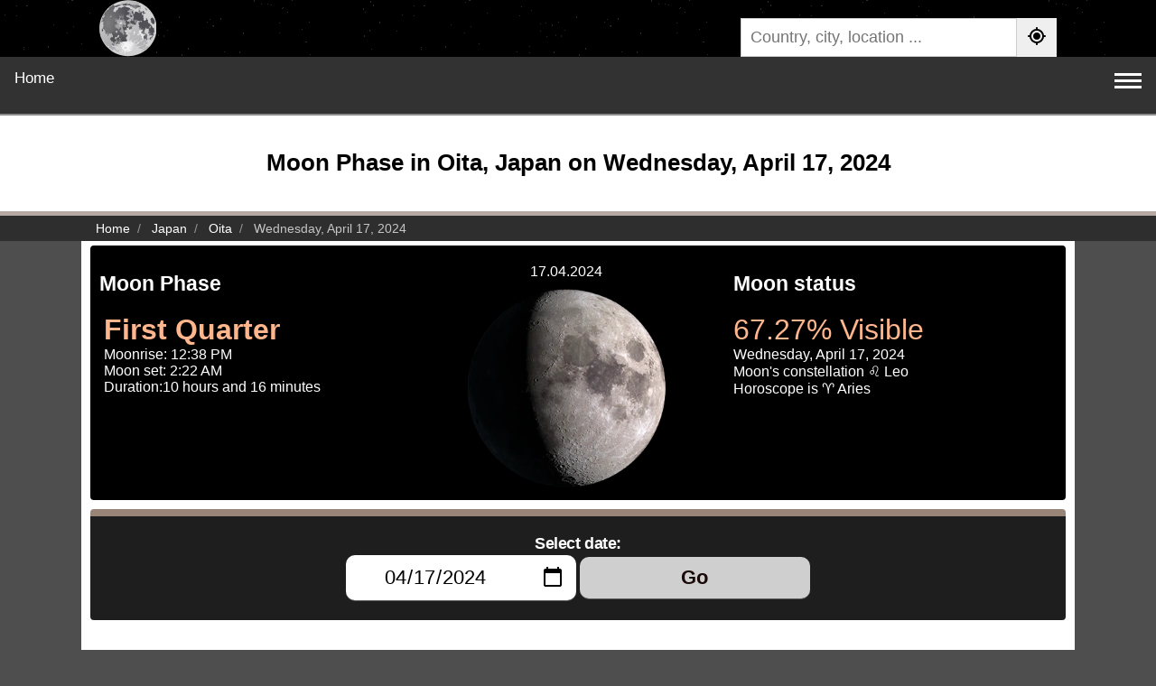

--- FILE ---
content_type: text/html; charset=UTF-8
request_url: https://phasesmoon.com/japan/oita/moonday17April2024.html
body_size: 5540
content:
 <!DOCTYPE html><html lang="en" dir="ltr"><head><title>Moon Phase in Oita, Japan on Wednesday, April 17, 2024</title><link rel="preconnect" href="https://pagead2.googlesyndication.com"><link rel="preconnect" href="https://www.googletagmanager.com"><link rel="preconnect" href="https://www.google-analytics.com"><meta charset="UTF-8"><meta name="description" content="Discover the moon phase in Oita, Japan on Wednesday, April 17, 2024. Get details on visibility, illumination percentage, moonrise, and moonset times for optimal observation."><meta name="viewport" content="width=device-width, initial-scale=1"><meta name="theme-color" content="#607d8b"><meta name="msapplication-TileColor" content="#040404"><meta name="google" content="notranslate"><link rel="canonical" href="https://phasesmoon.com/japan/oita/moonday17April2024.html"><link rel="alternate" hreflang="en" href="https://phasesmoon.com/japan/oita/moonday17April2024.html"><link rel="alternate" hreflang="ar" href="https://phasesmoon.com/ar/japan/oita/moonday17April2024.html"><link rel="alternate" hreflang="es" href="https://phasesmoon.com/es/japan/oita/moonday17April2024.html"><link rel="alternate" hreflang="fr" href="https://phasesmoon.com/fr/japan/oita/moonday17April2024.html"><link rel="alternate" hreflang="x-default" href="https://phasesmoon.com/japan/oita/moonday17April2024.html"><link rel="apple-touch-icon" sizes="180x180" href="https://phasesmoon.com/image_icons/apple-touch-icon.png"><link rel="icon" type="image/png" sizes="32x32" href="https://phasesmoon.com/image_icons/favicon-32x32.png"><link rel="icon" type="image/png" sizes="16x16" href="https://phasesmoon.com/image_icons/favicon-16x16.png"><link rel="manifest" href="https://phasesmoon.com/image_icons/site.webmanifest"><link rel="mask-icon" href="https://phasesmoon.com/image_icons/safari-pinned-tab.svg" color="#5bbad5"><meta property="og:title" content="Moon Phase in Oita, Japan on Wednesday, April 17, 2024"><meta property="og:description" content="Discover the moon phase in Oita, Japan on Wednesday, April 17, 2024. Get details on visibility, illumination percentage, moonrise, and moonset times for optimal observation."><meta property="og:url" content="https://phasesmoon.com/japan/oita/moonday17April2024.html"><meta property="og:type" content="website"><meta property="og:site_name" content="Moon phases"><meta property="og:image" content="https://phasesmoon.com/moonpng/220/moon-phase-9.webp"><meta property="og:image:type" content="image/webp"><style>*{box-sizing:border-box;font-family:sans-serif}h1{font-size:26px}h2{font-size:23px}body{margin:0;background:rgb(78,78,78)}a{text-decoration:none;color:#00519E}.footer a{color:#61AFFF}.header{padding:20px;text-align:center;background:#FFF;border-bottom:5px solid #b6a9a4}.topnav{overflow:hidden;background-color:#323232;border-bottom:2px solid #8b8b8b}.topnav a,.topnav button{display:inline-block;color:#FFF;text-align:center;padding:14px 16px;text-decoration:none;font-size:17px;transition:border .3s ease 0s,color .3s ease 0s}.topnav a.active,.topnav a:hover{color:#ffb68d;border-bottom:1px solid #ffb68d}.topnav .icon{display:none}.topnav a.lang_nav{float:right}.breadcrumb,.breadcrumb .container{background:#2e2e2e;color:#c5c5c5}.breadcrumb ol{padding:5px 16px;list-style:none}.breadcrumb ol li{display:inline;font-size:14px}.breadcrumb ol li+li:before{padding:8px;color:#959595;content:"/\00a0"}.breadcrumb ol li a{color:#FFF;text-decoration:none}.icon i{width:30px;height:3px;background-color:#FFF;margin:4px 0;display:block}.topHead{width:100%;background:url(/images/bg-stars.png) #000 repeat}.headerContiner{padding:0 20px;max-width:1100px;margin:auto;display:flex;justify-content:space-between}.topHead .logo{display:inherit}.topHead .logo img{width:62.67px;height:63px}.topHead .searchBox{min-width:350px;margin-top:20px;position:relative}.topHead .seachform{display:flex;flex-wrap:nowrap}.seachform input{font-size:18px;width:100%;border:1px solid #ccc;padding:10px;line-height:1;border-start-start-radius:5px;border-end-start-radius:5px}.seachform button{border:0;margin:0;padding:0 10px;border-end-end-radius:5px;border-start-end-radius:5px}.seachform button img{width:24px;height:24px}#resultLocation{color:#FFF}.autocomplete-items{color:#333;position:absolute;border:1px solid #d4d4d4;border-bottom:none;border-top:none;z-index:99;top:100%;left:0;right:0;max-height:500px;overflow-y:scroll}.autocomplete-items div{padding:10px;cursor:pointer;background-color:#fff;border-bottom:1px solid #d4d4d4}.autocomplete-items div:hover{background-color:#e9e9e9}.autocomplete-active{background-color:DodgerBlue!important;color:#fff}.selectchar{color:#FFF;background:#0058db;border-radius:4px;}.pargraph{background:#FFF;padding:20px;font-size:1.25rem;line-height:1.5;text-align:justify}.pargraph img{max-width:120px;float:left;margin-right:10px}.container{max-width:1100px;margin:0 auto;background-color:#FFF;padding:5px 10px}.footer{padding:20px;text-align:center;background:#202020;color:#adadad;border-top:3px solid rgb(180,180,180)}.footerLinks a{margin:0 5px}.respTb{overflow:auto;overflow-y:hidden}.min-400{min-width:400px}.min-500{min-width:500px}@media screen and (max-width:550px){.headerContiner{display:block;text-align:center;padding-top:18px}.topHead .searchBox{min-width:100%}.searchBox{text-align:justify}.pargraph img{float:none;display:block;margin:0 auto}.topHead .logo img{width:80px;height:80.41px}}@media screen and (max-width:1300px){.topnav{padding-bottom:10px}.topnav a:not(:first-child){display:none}.topnav button.icon{float:right;display:block;background:none;border:0}}.topnav.responsive{position:relative}.topnav.responsive button.icon{position:absolute;right:0;top:0}.topnav.responsive a{float:none;display:block;text-align:left}</style><style>.headerdetails{background:#000;color:#fff;border-radius:4px}.headerdetails .phasename{font-size:32px;color:#ffb68d}.headerdetails ul{list-style:none;margin:0;margin-inline-start:5px;padding:0}.row .col12{padding:10px;text-align:center}.row .col6{width:49.5%;float:left;box-sizing:border-box;padding:10px}.row .col4{width:32.5%;float:left;box-sizing:border-box;padding:10px}.col4 img{width:220px;height:220px}.clear{clear:both}.text-center{text-align:center}.datepicker{padding:20px;border-top:8px solid #998478;background:#1e1e1e;margin-top:10px;border-radius:4px;color:rgba(255,255,255,.8);text-align:center}.datepicker button,.datepicker .datepicker-input{-webkit-appearance:none;padding:10px;font-size:22px;width:24.5%;-webkit-box-shadow:0 1px 0 0 #5a5a5a;box-shadow:0 1px 0 0 #5a5a5a;border-radius:10px;border:0;text-align:center;margin:2px}.datepicker button{display:inline-block;background:#cfcfcf;border-radius:10px;font-weight:700;color:#190906;cursor:pointer}.datepicker label{font-family:Syne,sans-serif;font-weight:600;font-size:18px;color:#FFF;letter-spacing:-.45px;margin-bottom:10px}table{border-collapse:collapse;border-spacing:0;width:100%;border:1px solid #efefef;border-radius:4px}thead tr{border-bottom:3px solid #272f3b}th,td{text-align:start;padding:16px}tr:nth-child(even){background-color:#f2f2f2}tbody tr:hover{background-color:#f2f2f2}.faq-section{padding:15px 0;margin-top:30px}.faq-section h2{text-align:start;margin-bottom:20px;color:#333;border-bottom:2px solid #998478;padding-bottom:10px;font-size:23px}.faq-item{margin-bottom:0;border-bottom:1px solid #e0e0e0}.faq-item:last-child{border-bottom:none}.faq-question{background-color:transparent;color:#00519E;cursor:pointer;padding:15px 5px;width:100%;border:0;text-align:start;outline:0;font-size:1.1rem;font-weight:600;transition:color .3s ease;position:relative}.faq-question::after{content:'+';font-size:1.5rem;color:#777;position:absolute;right:5px;top:50%;transform:translateY(-50%);transition:transform .3s ease}.faq-question.active::after{content:'−'}.faq-question:hover{color:#036}.faq-answer{padding:0 5px 15px 5px;background-color:transparent;max-height:0;overflow:hidden;transition:max-height .3s ease-out,padding .3s ease-out;font-size:1rem;line-height:1.6;color:#333}.faq-answer p{margin:0;padding-top:10px}@media screen and (max-width:800px){.row .col6,.row .col4{display:block;width:100%}}@media screen and (max-width:450px){.datepicker{padding:5px;font-size:20px;font-weight:bold}.datepicker .datepicker-input{padding:10px;font-size:22px;width:97%;display:block;margin:5px auto}.datepicker button,.birthdaylink{padding:9px;font-size:22px;width:97%;display:block;margin:5px auto}.timer span{background:#000;color:#FFF;display:block;padding:1px 5px;border-radius:2px}}.pargraph img{width:120px;height:120px}</style><script type="application/ld+json">{"@context":"https://schema.org","@type":"WebPage","name":"Moon Phase in Oita, Japan on Wednesday, April 17, 2024","description":"Discover the moon phase in Oita, Japan on Wednesday, April 17, 2024. Get details on visibility, illumination percentage, moonrise, and moonset times for optimal observation.","url":"https://phasesmoon.com/japan/oita/moonday17April2024.html","inLanguage":"en","isPartOf":{"@type":"WebSite","name":"Moon phases","url":"https://phasesmoon.com/"}}</script></head><body><header class="topHead"><div class="headerContiner"><a href="https://phasesmoon.com/" class="logo" title="Moon phases"><img src="https://phasesmoon.com/images/logo.svg" alt="Moon phases"></a><div class="searchBox"><div class="seachform"><input type="search" name="location" id="location" placeholder="Country, city, location ..." autocomplete="off"><button onclick="myLoc()" title="Find My Location"><img src="https://phasesmoon.com/images/gps.svg" alt=""></button></div><div id="resultLocation"></div></div></div><div class="clear"></div></header><nav class="topnav" id="myTopnav"><a href="https://phasesmoon.com/">Home</a><a href="https://phasesmoon.com/today.html" title="Moon phase today | Current moon">Today</a><a href="https://phasesmoon.com/tonight.html" title="Moon tonight">Moon tonight</a><a href="https://phasesmoon.com/tomorrow.html" title="Moon phase tomorrow">Tomorrow</a><a href="https://phasesmoon.com/cycle/" title="Moon Cycle">Moon Cycle</a><a href="https://phasesmoon.com/birthdaymoon.html" title="Birthday Moon">Birthday Moon</a><a href="https://phasesmoon.com/countries/" title="Countries">Countries</a><a href="https://phasesmoon.com/japan/oita/nextfullmoon.html" title="Next full Moon">Next full Moon</a><a href="https://phasesmoon.com/japan/oita/mooncalendar.html" title="Moon Calendar">Moon Calendar</a><a href="https://phasesmoon.com/japan/oita/fullmooncalendar.html" title="Full Moon Calendar">Full Moon Calendar</a><a href="https://phasesmoon.com/full-moon-names.html" title="Full moon names">Full moon names</a><a href="https://phasesmoon.com/ar/japan/oita/moonday17April2024.html" class="lang_nav" title="العربية">العربية</a><a href="https://phasesmoon.com/es/japan/oita/moonday17April2024.html" class="lang_nav" title="Español">Español</a><a href="https://phasesmoon.com/fr/japan/oita/moonday17April2024.html" class="lang_nav" title="Français">Français</a><button class="icon" id="navButton" title="Navbar" onclick="myFunction()"><i></i><i></i><i></i></button></nav><div class="header"><h1>Moon Phase in Oita, Japan on Wednesday, April 17, 2024</h1></div><div class="breadcrumb"><ol class="container fs-7" itemscope="" itemtype="https://schema.org/BreadcrumbList"><li class="breadcrumb-item" itemprop="itemListElement" itemscope="" itemtype="https://schema.org/ListItem"><a itemprop="item" href="https://phasesmoon.com/"><span itemprop="name">Home</span></a><meta itemprop="position" content="1"></li><li class="breadcrumb-item" itemprop="itemListElement" itemscope="" itemtype="https://schema.org/ListItem"><a itemprop="item" href="https://phasesmoon.com/japan/"><span itemprop="name">Japan</span></a><meta itemprop="position" content="2"></li><li class="breadcrumb-item" itemprop="itemListElement" itemscope="" itemtype="https://schema.org/ListItem"><a itemprop="item" href="https://phasesmoon.com/japan/oita/"><span itemprop="name">Oita</span></a><meta itemprop="position" content="3"></li><li class="breadcrumb-item active" aria-current="page" itemprop="itemListElement" itemscope="" itemtype="https://schema.org/ListItem"><span itemprop="name">Wednesday, April 17, 2024</span><meta itemprop="position" content="4"></li></ol></div><main class="container"><section class="row headerdetails"><div class="col4"><h2>Moon Phase</h2><ul> <li class="phasename"><strong>First Quarter</strong></li><li>Moonrise: 12:38 PM</li><li>Moon set: 2:22 AM</li><li>Duration:10 hours and 16 minutes</li></ul></div><div class="col4 text-center"><div class="img"><div class="dateselected" style="padding:10px;">17.04.2024</div><img src="https://phasesmoon.com/moonpng/220/moon-phase-9.webp" alt="First Quarter" title="Moon phase today First Quarter"></div></div><div class="col4"><h2>Moon status</h2><div class="phasename">67.27% Visible</div> Wednesday, April 17, 2024<div> Moon's constellation &#9804; Leo</div><div> Horoscope is &#9800; Aries</div></div><div class="clear"></div></section><section class="datepicker"><label for="date-picker" class="datepicker-label">Select date:</label><div class="datepicker-controls"><input type="date" id="date-picker" name="date-picker" class="datepicker-input" value="2024-04-17" aria-label="Select date:" min="1900-01-01" max="2150-01-01"><button id="goButton" onclick="redirectToPage2()" class="datepicker-button">Go</button></div></section><section class="pargraph"><h2>The moon in Oita, Japan on Wednesday, April 17, 2024</h2><p><img src="https://phasesmoon.com/moonpng/220/moon-phase-9.webp" alt="First Quarter"> In Oita, Japan, the Moon phase on <strong>Wednesday, April 17, 2024</strong> is <strong>First Quarter</strong> with an illumination of 67.27%. This indicates the percentage of the Moon illuminated by the Sun. On <strong>Wednesday, April 17, 2024</strong>, the Moon is 9.04 days old, representing the number of days since the last New Moon.</p><div class="clear"></div></section><section><h2>Moon phase details at Wednesday, April 17, 2024</h2><table><thead><tr><th colspan="2">Moon Phase details</th></tr></thead><tbody><tr><td>Location</td><td>Oita, Japan</td></tr><tr><td>Phase</td><td>&#127763; First Quarter</td></tr><tr><td>Horoscope</td><td>&#9800; Aries</td></tr><tr><td>Illumination</td><td>67.27% Visible</td></tr><tr><td>Rise/Set</td><td>12:38 PM / 2:22 AM</td></tr><tr><td>Moon Age</td><td>9.04 Days</td></tr><tr><td>Moon Angular</td><td>28.41&ordm;</td></tr><tr><td>Moon Distance</td><td>401,677.52 km</td></tr></tbody></table></section><section class="faq-section"><h2>Frequently Asked Questions</h2><div class="faq-item"><button class="faq-question">What is the moon phase on Wednesday, April 17, 2024 in Oita, Japan?</button><div class="faq-answer"><p>On Wednesday, April 17, 2024 in Oita, Japan, the Moon is in the First Quarter phase with 67.27% illumination, is 9.04 days old, and located in the Leo (&#9804;) constellation. Data from phasesmoon.com.</p></div></div><div class="faq-item"><button class="faq-question">What is the Moon's illumination percentage on Wednesday, April 17, 2024?</button><div class="faq-answer"><p>The Moon's illumination on Wednesday, April 17, 2024 is 67.27%, according to phasesmoon.com.</p></div></div><div class="faq-item"><button class="faq-question">When does the Moon rise and set on Wednesday, April 17, 2024 in Oita, Japan?</button><div class="faq-answer"><p>On Wednesday, April 17, 2024 in Oita, Japan, the Moon rises at 12:38 PM and sets at 2:22 AM (Asia/Tokyo), according to phasesmoon.com.</p></div></div></section></main><footer class="footer"><div dir="ltr">&#169; 2018 Copyright mDawod ,Inc, All rights reserved. S3</div><div><a href="https://phasesmoon.com/privacypolicy.html">Privacy Policy</a></div><div>Languages</div><div class="footerLinks"><a href="https://phasesmoon.com/" title="English">English</a><a href="https://phasesmoon.com/ar/" title="العربية">العربية</a><a href="https://phasesmoon.com/es/" title="Español">Español</a><a href="https://phasesmoon.com/fr/" title="Français">Français</a></div></footer><script>function leftZero(val){return('0'+val).slice(-2)}function myFunction(){var x=document.getElementById("myTopnav");if(x.className==="topnav"){x.className+=" responsive"}else{x.className="topnav"}}const monthNames=['January','February','March','April','May','June','July','August','September','October','November','December'];let newUrlHref='moonday11January2026.html';function updateFormAction(){const datePicker=document.getElementById("date-picker");if(!datePicker||!datePicker.value){console.error("Date picker not found or has no value.");const today=new Date();const year=today.getFullYear();const monthName=monthNames[today.getMonth()];const day=String(today.getDate()).padStart(2,'0');newUrlHref=`moonday${day}${monthName}${year}.html`;return}const selectedValue=datePicker.value;const selectedDate=new Date(selectedValue+'T00:00:00');if(isNaN(selectedDate.getTime())){console.error("Invalid date selected:",selectedValue);if(!newUrlHref){const today=new Date();const year=today.getFullYear();const monthName=monthNames[today.getMonth()];const day=String(today.getDate()).padStart(2,'0');newUrlHref=`moonday${day}${monthName}${year}.html`}return}const year=selectedDate.getFullYear();const monthName=monthNames[selectedDate.getMonth()];const day=String(selectedDate.getDate()).padStart(2,'0');newUrlHref=`moonday${day}${monthName}${year}.html`}function redirectToPage2(){updateFormAction();if(newUrlHref){window.location.href=newUrlHref}else{console.error("No valid URL generated for redirection.")}}var cleanUrl="https://phasesmoon.com/";var baseUrl="https://phasesmoon.com/";var language="en";function appJs(jsFile){var element=document.createElement("script");element.src=jsFile;document.body.appendChild(element)};function afterLoad(){setTimeout(function downloadJs(){appJs("https://phasesmoon.com/js/search.1.6.js");var element=document.createElement("script");element.async=true;element.src="//pagead2.googlesyndication.com/pagead/js/adsbygoogle.js";document.body.appendChild(element);(adsbygoogle=window.adsbygoogle||[]).push({google_ad_client:"ca-pub-9184638470810001",enable_page_level_ads:true});var loadAnalytics=function(){var script=document.createElement("script");script.src="https://www.googletagmanager.com/gtag/js?id=UA-133582070-1";script.async=true;document.head.appendChild(script);script.onload=function(){window.dataLayer=window.dataLayer||[];function gtag(){dataLayer.push(arguments)}gtag('js',new Date());gtag('config','UA-133582070-1',{anonymize_ip:true})};document.removeEventListener("scroll",loadAnalytics)};document.addEventListener("scroll",loadAnalytics,{once:true})},2000)}if(window.addEventListener)window.addEventListener("load",afterLoad,false);else if(window.attachEvent)window.attachEvent("onload",afterLoad);else window.onload=afterLoad;const faqQuestions=document.querySelectorAll('.faq-question');faqQuestions.forEach(button=>{button.addEventListener('click',()=>{const answer=button.nextElementSibling;button.classList.toggle('active');if(button.classList.contains('active')){answer.style.maxHeight=answer.scrollHeight+"px";answer.style.paddingTop="10px";answer.style.paddingBottom="15px"}else{answer.style.maxHeight=null;answer.style.paddingTop=null;answer.style.paddingBottom=null}})});</script></body></html>